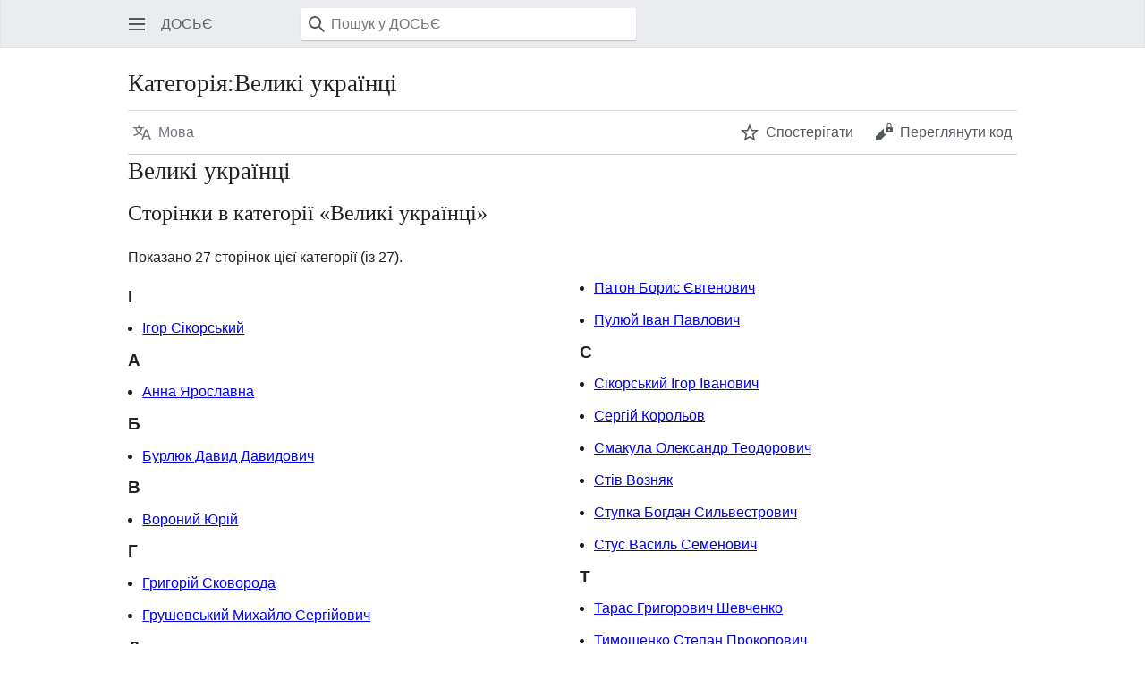

--- FILE ---
content_type: text/html; charset=UTF-8
request_url: https://dosye.info/index.php?title=%D0%9A%D0%B0%D1%82%D0%B5%D0%B3%D0%BE%D1%80%D0%B8%D1%8F:%D0%92%D0%B5%D0%BB%D0%B8%D0%BA%D1%96_%D1%83%D0%BA%D1%80%D0%B0%D1%97%D0%BD%D1%86%D1%96&mobileaction=toggle_view_mobile
body_size: 7855
content:
<!DOCTYPE html>
<html class="client-nojs mf-expand-sections-clientpref-0 mf-font-size-clientpref-small mw-mf-amc-clientpref-0" lang="uk" dir="ltr">
<head>
<meta charset="UTF-8">
<title>Категорія:Великі українці — ДОСЬЄ</title>
<script>(function(){var className="client-js mf-expand-sections-clientpref-0 mf-font-size-clientpref-small mw-mf-amc-clientpref-0";var cookie=document.cookie.match(/(?:^|; )dosyeinf_43dbmwclientpreferences=([^;]+)/);if(cookie){cookie[1].split('%2C').forEach(function(pref){className=className.replace(new RegExp('(^| )'+pref.replace(/-clientpref-\w+$|[^\w-]+/g,'')+'-clientpref-\\w+( |$)'),'$1'+pref+'$2');});}document.documentElement.className=className;}());RLCONF={"wgBreakFrames":false,"wgSeparatorTransformTable":[",\t."," \t,"],"wgDigitTransformTable":["",""],"wgDefaultDateFormat":"dmy","wgMonthNames":["","січень","лютий","березень","квітень","травень","червень","липень","серпень","вересень","жовтень","листопад","грудень"],"wgRequestId":"aVUniciW_KNdV8rXTmd-RgAAAUQ","wgCanonicalNamespace":"Category","wgCanonicalSpecialPageName":false,"wgNamespaceNumber":14,"wgPageName":"Категорія:Великі_українці","wgTitle":"Великі українці","wgCurRevisionId":28225,"wgRevisionId":28225,"wgArticleId":9249,"wgIsArticle":true,"wgIsRedirect":false,"wgAction":"view","wgUserName":null,"wgUserGroups":["*"],"wgPageViewLanguage":"uk","wgPageContentLanguage":"uk","wgPageContentModel":"wikitext","wgRelevantPageName":"Категорія:Великі_українці","wgRelevantArticleId":9249,"wgIsProbablyEditable":false,"wgRelevantPageIsProbablyEditable":false,"wgRestrictionEdit":[],"wgRestrictionMove":[],"wgCiteReferencePreviewsActive":false,"wgMediaViewerOnClick":true,"wgMediaViewerEnabledByDefault":true,"wgMFMode":"stable","wgMFAmc":false,"wgMFAmcOutreachActive":false,"wgMFAmcOutreachUserEligible":false,"wgMFLazyLoadImages":true,"wgMFEditNoticesFeatureConflict":false,"wgMFDisplayWikibaseDescriptions":{"search":false,"watchlist":false,"tagline":false},"wgMFIsSupportedEditRequest":true,"wgMFScriptPath":"","wgMinervaPermissions":{"watchable":true,"watch":false},"wgMinervaFeatures":{"beta":false,"donate":false,"mobileOptionsLink":true,"categories":false,"pageIssues":true,"talkAtTop":false,"historyInPageActions":false,"overflowSubmenu":false,"tabsOnSpecials":true,"personalMenu":false,"mainMenuExpanded":false,"echo":true,"nightMode":false},"wgMinervaDownloadNamespaces":[0]};
RLSTATE={"site.styles":"ready","user.styles":"ready","user":"ready","user.options":"loading","mediawiki.action.styles":"ready","mediawiki.helplink":"ready","skins.minerva.base.styles":"ready","skins.minerva.content.styles.images":"ready","mediawiki.hlist":"ready","skins.minerva.codex.styles":"ready","skins.minerva.icons.wikimedia":"ready","skins.minerva.mainMenu.icons":"ready","skins.minerva.mainMenu.styles":"ready","skins.minerva.messageBox.styles":"ready","mobile.init.styles":"ready"};RLPAGEMODULES=["site","mediawiki.page.ready","skins.minerva.scripts","mobile.init"];</script>
<script>(RLQ=window.RLQ||[]).push(function(){mw.loader.impl(function(){return["user.options@12s5i",function($,jQuery,require,module){mw.user.tokens.set({"patrolToken":"+\\","watchToken":"+\\","csrfToken":"+\\"});
}];});});</script>
<link rel="stylesheet" href="/load.php?lang=uk&amp;modules=mediawiki.action.styles%7Cmediawiki.helplink%2Chlist%7Cmobile.init.styles%7Cskins.minerva.base.styles%7Cskins.minerva.codex.styles%7Cskins.minerva.content.styles.images%7Cskins.minerva.icons.wikimedia%7Cskins.minerva.mainMenu.icons%2Cstyles%7Cskins.minerva.messageBox.styles&amp;only=styles&amp;skin=minerva">
<script async="" src="/load.php?lang=uk&amp;modules=startup&amp;only=scripts&amp;raw=1&amp;skin=minerva"></script>
<meta name="ResourceLoaderDynamicStyles" content="">
<link rel="stylesheet" href="/load.php?lang=uk&amp;modules=site.styles&amp;only=styles&amp;skin=minerva">
<meta name="generator" content="MediaWiki 1.43.1">
<meta name="robots" content="noindex,follow,max-image-preview:standard">
<meta name="format-detection" content="telephone=no">
<meta name="twitter:card" content="summary_large_image">
<meta name="theme-color" content="#eaecf0">
<meta name="viewport" content="width=device-width, initial-scale=1.0, user-scalable=yes, minimum-scale=0.25, maximum-scale=5.0">
<link rel="manifest" href="/api.php?action=webapp-manifest">
<link rel="search" type="application/opensearchdescription+xml" href="/rest.php/v1/search" title="ДОСЬЄ (uk)">
<link rel="EditURI" type="application/rsd+xml" href="https://dosye.info/api.php?action=rsd">
<meta property="og:title" content="Категорія:Великі українці">
<meta property="og:site_name" content="ДОСЬЄ">
<meta property="og:url" content="https://dosye.info/%D0%9A%D0%B0%D1%82%D0%B5%D0%B3%D0%BE%D1%80%D1%96%D1%8F:%D0%92%D0%B5%D0%BB%D0%B8%D0%BA%D1%96_%D1%83%D0%BA%D1%80%D0%B0%D1%97%D0%BD%D1%86%D1%96">
<meta property="og:image" content="https://dosye.info/resources/assets/dosye.png">
<meta property="article:modified_time" content="2022-01-20T09:42:15Z">
<meta property="article:published_time" content="2022-01-20T09:42:15Z">
<script type="application/ld+json">{"@context":"http:\/\/schema.org","@type":"Article","name":"\u041a\u0430\u0442\u0435\u0433\u043e\u0440\u0456\u044f:\u0412\u0435\u043b\u0438\u043a\u0456 \u0443\u043a\u0440\u0430\u0457\u043d\u0446\u0456 \u2014 \u0414\u041e\u0421\u042c\u0404","headline":"\u041a\u0430\u0442\u0435\u0433\u043e\u0440\u0456\u044f:\u0412\u0435\u043b\u0438\u043a\u0456 \u0443\u043a\u0440\u0430\u0457\u043d\u0446\u0456 \u2014 \u0414\u041e\u0421\u042c\u0404","mainEntityOfPage":"\u041a\u0430\u0442\u0435\u0433\u043e\u0440\u0456\u044f:\u0412\u0435\u043b\u0438\u043a\u0456 \u0443\u043a\u0440\u0430\u0457\u043d\u0446\u0456","identifier":"https:\/\/dosye.info\/%D0%9A%D0%B0%D1%82%D0%B5%D0%B3%D0%BE%D1%80%D1%96%D1%8F:%D0%92%D0%B5%D0%BB%D0%B8%D0%BA%D1%96_%D1%83%D0%BA%D1%80%D0%B0%D1%97%D0%BD%D1%86%D1%96","url":"https:\/\/dosye.info\/%D0%9A%D0%B0%D1%82%D0%B5%D0%B3%D0%BE%D1%80%D1%96%D1%8F:%D0%92%D0%B5%D0%BB%D0%B8%D0%BA%D1%96_%D1%83%D0%BA%D1%80%D0%B0%D1%97%D0%BD%D1%86%D1%96","dateModified":"2022-01-20T09:42:15Z","datePublished":"2022-01-20T09:42:15Z","image":{"@type":"ImageObject","url":"https:\/\/dosye.info\/resources\/assets\/dosye.png"},"author":{"@type":"Organization","name":"\u0414\u041e\u0421\u042c\u0404","url":"https:\/\/dosye.info","logo":{"@type":"ImageObject","url":"https:\/\/dosye.info\/resources\/assets\/dosye.png","caption":"\u0414\u041e\u0421\u042c\u0404"}},"publisher":{"@type":"Organization","name":"\u0414\u041e\u0421\u042c\u0404","url":"https:\/\/dosye.info","logo":{"@type":"ImageObject","url":"https:\/\/dosye.info\/resources\/assets\/dosye.png","caption":"\u0414\u041e\u0421\u042c\u0404"}},"potentialAction":{"@type":"SearchAction","target":"https:\/\/dosye.info\/index.php?title=%D0%A1%D0%BF%D0%B5%D1%86%D1%96%D0%B0%D0%BB%D1%8C%D0%BD%D0%B0:Search&search={search_term}","query-input":"required name=search_term"}}</script>
</head>
<body class="mediawiki ltr sitedir-ltr mw-hide-empty-elt ns-14 ns-subject page-Категорія_Великі_українці rootpage-Категорія_Великі_українці stable skin-minerva action-view skin--responsive mw-mf-amc-disabled mw-mf"><div id="mw-mf-viewport">
	<div id="mw-mf-page-center">
		<a class="mw-mf-page-center__mask" href="#"></a>
		<header class="header-container header-chrome">
			<div class="minerva-header">
				<nav class="navigation-drawer toggle-list view-border-box">
					<input type="checkbox" id="main-menu-input" class="toggle-list__checkbox" role="button" aria-haspopup="true" aria-expanded="false" aria-labelledby="mw-mf-main-menu-button">
					<label role="button" for="main-menu-input" id="mw-mf-main-menu-button" aria-hidden="true" data-event-name="ui.mainmenu" class="cdx-button cdx-button--size-large cdx-button--fake-button cdx-button--fake-button--enabled cdx-button--icon-only cdx-button--weight-quiet toggle-list__toggle">
    <span class="minerva-icon minerva-icon--menu"></span>
<span></span>
</label>

					<div id="mw-mf-page-left" class="menu view-border-box">
	<ul id="p-navigation" class="toggle-list__list">
			<li class="toggle-list-item ">
				<a class="toggle-list-item__anchor menu__item--home" href="/%D0%94%D0%9E%D0%A1%D0%AC%D0%84" data-mw="interface">
					<span class="minerva-icon minerva-icon--home"></span>

					<span class="toggle-list-item__label">Домашня</span>
				</a>
			</li>
			<li class="toggle-list-item ">
				<a class="toggle-list-item__anchor menu__item--random" href="/%D0%A1%D0%BF%D0%B5%D1%86%D1%96%D0%B0%D0%BB%D1%8C%D0%BD%D0%B0:%D0%92%D0%B8%D0%BF%D0%B0%D0%B4%D0%BA%D0%BE%D0%B2%D0%B0_%D1%81%D1%82%D0%BE%D1%80%D1%96%D0%BD%D0%BA%D0%B0" data-mw="interface">
					<span class="minerva-icon minerva-icon--die"></span>

					<span class="toggle-list-item__label">Випадкова</span>
				</a>
			</li>
	</ul>
	<ul id="p-personal" class="toggle-list__list">
			<li class="toggle-list-item ">
				<a class="toggle-list-item__anchor menu__item--login" href="/index.php?title=%D0%A1%D0%BF%D0%B5%D1%86%D1%96%D0%B0%D0%BB%D1%8C%D0%BD%D0%B0:%D0%92%D1%85%D1%96%D0%B4&amp;returnto=%D0%9A%D0%B0%D1%82%D0%B5%D0%B3%D0%BE%D1%80%D1%96%D1%8F%3A%D0%92%D0%B5%D0%BB%D0%B8%D0%BA%D1%96+%D1%83%D0%BA%D1%80%D0%B0%D1%97%D0%BD%D1%86%D1%96&amp;returntoquery=mobileaction%3Dtoggle_view_mobile" data-event-name="menu.login" data-mw="interface">
					<span class="minerva-icon minerva-icon--logIn"></span>

					<span class="toggle-list-item__label">Увійти</span>
				</a>
			</li>
	</ul>
	<ul id="pt-preferences" class="toggle-list__list">
			<li class="toggle-list-item skin-minerva-list-item-jsonly">
				<a class="toggle-list-item__anchor menu__item--settings" href="/index.php?title=%D0%A1%D0%BF%D0%B5%D1%86%D1%96%D0%B0%D0%BB%D1%8C%D0%BD%D0%B0:%D0%9D%D0%B0%D0%BB%D0%B0%D1%88%D1%82%D1%83%D0%B2%D0%B0%D0%BD%D0%BD%D1%8F_%D0%BC%D0%BE%D0%B1%D1%96%D0%BB%D1%8C%D0%BD%D0%BE%D1%97_%D0%B2%D0%B5%D1%80%D1%81%D1%96%D1%97&amp;returnto=%D0%9A%D0%B0%D1%82%D0%B5%D0%B3%D0%BE%D1%80%D1%96%D1%8F%3A%D0%92%D0%B5%D0%BB%D0%B8%D0%BA%D1%96+%D1%83%D0%BA%D1%80%D0%B0%D1%97%D0%BD%D1%86%D1%96" data-event-name="menu.settings" data-mw="interface">
					<span class="minerva-icon minerva-icon--settings"></span>

					<span class="toggle-list-item__label">Налаштування</span>
				</a>
			</li>
	</ul>
	<ul class="hlist">
			<li class="toggle-list-item ">
				<a class="toggle-list-item__anchor menu__item--about" href="/%D0%94%D0%9E%D0%A1%D0%AC%D0%84:%D0%9F%D1%80%D0%BE" data-mw="interface">
					
					<span class="toggle-list-item__label">Про ДОСЬЄ</span>
				</a>
			</li>
			<li class="toggle-list-item ">
				<a class="toggle-list-item__anchor menu__item--disclaimers" href="/%D0%94%D0%9E%D0%A1%D0%AC%D0%84:%D0%92%D1%96%D0%B4%D0%BC%D0%BE%D0%B2%D0%B0_%D0%B2%D1%96%D0%B4_%D0%B2%D1%96%D0%B4%D0%BF%D0%BE%D0%B2%D1%96%D0%B4%D0%B0%D0%BB%D1%8C%D0%BD%D0%BE%D1%81%D1%82%D1%96" data-mw="interface">
					
					<span class="toggle-list-item__label">Відмова від відповідальності</span>
				</a>
			</li>
	</ul>
</div>

					<label class="main-menu-mask" for="main-menu-input"></label>
				</nav>
				<div class="branding-box">
					<a href="/%D0%94%D0%9E%D0%A1%D0%AC%D0%84">
						<span>
ДОСЬЄ
</span>
						
					</a>
				</div>
					<form action="/index.php" method="get" class="minerva-search-form">
				<div class="search-box">
					<input type="hidden" name="title" value="Спеціальна:Пошук"/>
					<input class="search skin-minerva-search-trigger" id="searchInput"
						 type="search" name="search" placeholder="Пошук у ДОСЬЄ" aria-label="Пошук у ДОСЬЄ" autocapitalize="sentences" title="Шукати у ДОСЬЄ [f]" accesskey="f">
					<span class="search-box-icon-overlay"><span class="minerva-icon minerva-icon--search"></span>
</span>
				</div>
				<button id="searchIcon" class="cdx-button cdx-button--size-large cdx-button--icon-only cdx-button--weight-quiet skin-minerva-search-trigger">
	    <span class="minerva-icon minerva-icon--search"></span>
<span>Знайти</span>
	</button>
</form>
		<nav class="minerva-user-navigation" aria-label="Навігація користувача">
					
				</nav>
			</div>
		</header>
		<main id="content" class="mw-body">
			<div class="banner-container">
			<div id="siteNotice"></div>
			</div>
			
			<div class="pre-content heading-holder">
				<div class="page-heading">
					<h1 id="firstHeading" class="firstHeading mw-first-heading"><span class="mw-page-title-namespace">Категорія</span><span class="mw-page-title-separator">:</span><span class="mw-page-title-main">Великі українці</span></h1>
					<div class="tagline"></div>
				</div>
				<nav class="page-actions-menu">
	<ul id="p-views" class="page-actions-menu__list">
		<li id="language-selector" class="page-actions-menu__list-item">
				<a role="button" href="" data-mw="interface" data-event-name="menu.languages" title="Мова" class="cdx-button cdx-button--size-large cdx-button--fake-button cdx-button--fake-button--enabled cdx-button--icon-only cdx-button--weight-quiet   language-selector disabled">
				    <span class="minerva-icon minerva-icon--language"></span>
<span>Мова</span>
				</a>
		</li>
		<li id="page-actions-watch" class="page-actions-menu__list-item">
				<a role="button" id="ca-watch" href="/index.php?title=%D0%A1%D0%BF%D0%B5%D1%86%D1%96%D0%B0%D0%BB%D1%8C%D0%BD%D0%B0:%D0%92%D1%85%D1%96%D0%B4&amp;returnto=%D0%9A%D0%B0%D1%82%D0%B5%D0%B3%D0%BE%D1%80%D1%96%D1%8F%3A%D0%92%D0%B5%D0%BB%D0%B8%D0%BA%D1%96+%D1%83%D0%BA%D1%80%D0%B0%D1%97%D0%BD%D1%86%D1%96" data-event-name="menu.watch" class="cdx-button cdx-button--size-large cdx-button--fake-button cdx-button--fake-button--enabled cdx-button--icon-only cdx-button--weight-quiet menu__item--page-actions-watch">
				    <span class="minerva-icon minerva-icon--star"></span>
<span>Спостерігати</span>
				</a>
		</li>
		<li id="page-actions-viewsource" class="page-actions-menu__list-item">
				<a role="button" id="ca-edit" href="/index.php?title=%D0%9A%D0%B0%D1%82%D0%B5%D0%B3%D0%BE%D1%80%D1%96%D1%8F:%D0%92%D0%B5%D0%BB%D0%B8%D0%BA%D1%96_%D1%83%D0%BA%D1%80%D0%B0%D1%97%D0%BD%D1%86%D1%96&amp;action=edit" data-event-name="menu.viewsource" data-mw="interface" class="cdx-button cdx-button--size-large cdx-button--fake-button cdx-button--fake-button--enabled cdx-button--icon-only cdx-button--weight-quiet edit-page menu__item--page-actions-viewsource">
				    <span class="minerva-icon minerva-icon--editLock"></span>
<span>Переглянути код</span>
				</a>
		</li>
	</ul>
</nav>
<!-- version 1.0.2 (change every time you update a partial) -->
				<div id="mw-content-subtitle"></div>
			</div>
			<div id="bodyContent" class="content">
				<div id="mw-content-text" class="mw-body-content"><script>function mfTempOpenSection(id){var block=document.getElementById("mf-section-"+id);block.className+=" open-block";block.previousSibling.className+=" open-block";}</script><div class="mw-content-ltr mw-parser-output" lang="uk" dir="ltr"><h1><span id=".D0.92.D0.B5.D0.BB.D0.B8.D0.BA.D1.96_.D1.83.D0.BA.D1.80.D0.B0.D1.97.D0.BD.D1.86.D1.96"></span><span class="mw-headline" id="Великі_українці">Великі українці</span></h1>
<!-- 
NewPP limit report
Cached time: 20251231084154
Cache expiry: 86400
Reduced expiry: false
Complications: []
CPU time usage: 0.006 seconds
Real time usage: 0.006 seconds
Preprocessor visited node count: 1/1000000
Post‐expand include size: 0/2097152 bytes
Template argument size: 0/2097152 bytes
Highest expansion depth: 1/100
Expensive parser function count: 0/100
Unstrip recursion depth: 0/20
Unstrip post‐expand size: 0/5000000 bytes
-->
<!--
Transclusion expansion time report (%,ms,calls,template)
100.00%    0.000      1 -total
-->

<!-- Saved in parser cache with key dosyeinf_43db:pcache:idhash:9249-0!canonical and timestamp 20251231084154 and revision id 28225. Rendering was triggered because: page-view
 -->
</div>
<!-- MobileFormatter took 0.002 seconds --><div class="mw-category-generated" lang="uk" dir="ltr"><div id="mw-pages">
<h2>Сторінки в категорії «Великі українці»</h2>
<p>Показано 27 сторінок цієї категорії (із 27).
</p><div lang="uk" dir="ltr" class="mw-content-ltr"><div class="mw-category mw-category-columns"><div class="mw-category-group"><h3>І</h3>
<ul><li><a href="/%D0%86%D0%B3%D0%BE%D1%80_%D0%A1%D1%96%D0%BA%D0%BE%D1%80%D1%81%D1%8C%D0%BA%D0%B8%D0%B9" title="Ігор Сікорський">Ігор Сікорський</a></li></ul></div><div class="mw-category-group"><h3>А</h3>
<ul><li><a href="/%D0%90%D0%BD%D0%BD%D0%B0_%D0%AF%D1%80%D0%BE%D1%81%D0%BB%D0%B0%D0%B2%D0%BD%D0%B0" title="Анна Ярославна">Анна Ярославна</a></li></ul></div><div class="mw-category-group"><h3>Б</h3>
<ul><li><a href="/%D0%91%D1%83%D1%80%D0%BB%D1%8E%D0%BA_%D0%94%D0%B0%D0%B2%D0%B8%D0%B4_%D0%94%D0%B0%D0%B2%D0%B8%D0%B4%D0%BE%D0%B2%D0%B8%D1%87" title="Бурлюк Давид Давидович">Бурлюк Давид Давидович</a></li></ul></div><div class="mw-category-group"><h3>В</h3>
<ul><li><a href="/%D0%92%D0%BE%D1%80%D0%BE%D0%BD%D0%B8%D0%B9_%D0%AE%D1%80%D1%96%D0%B9" title="Вороний Юрій">Вороний Юрій</a></li></ul></div><div class="mw-category-group"><h3>Г</h3>
<ul><li><a href="/%D0%93%D1%80%D0%B8%D0%B3%D0%BE%D1%80%D1%96%D0%B9_%D0%A1%D0%BA%D0%BE%D0%B2%D0%BE%D1%80%D0%BE%D0%B4%D0%B0" title="Григорій Сковорода">Григорій Сковорода</a></li>
<li><a href="/%D0%93%D1%80%D1%83%D1%88%D0%B5%D0%B2%D1%81%D1%8C%D0%BA%D0%B8%D0%B9_%D0%9C%D0%B8%D1%85%D0%B0%D0%B9%D0%BB%D0%BE_%D0%A1%D0%B5%D1%80%D0%B3%D1%96%D0%B9%D0%BE%D0%B2%D0%B8%D1%87" title="Грушевський Михайло Сергійович">Грушевський Михайло Сергійович</a></li></ul></div><div class="mw-category-group"><h3>Д</h3>
<ul><li><a href="/%D0%94%D0%B7%D1%8E%D0%B1%D0%B0_%D0%86%D0%B2%D0%B0%D0%BD_%D0%9C%D0%B8%D1%85%D0%B0%D0%B9%D0%BB%D0%BE%D0%B2%D0%B8%D1%87" title="Дзюба Іван Михайлович">Дзюба Іван Михайлович</a></li></ul></div><div class="mw-category-group"><h3>К</h3>
<ul><li><a href="/%D0%9A%D0%B2%D1%96%D1%82%D0%BA%D0%B0_%D0%A6%D1%96%D1%81%D0%B8%D0%BA" title="Квітка Цісик">Квітка Цісик</a></li>
<li><a href="/%D0%9A%D0%BD%D1%8F%D0%B3%D0%B8%D0%BD%D1%8F_%D0%9E%D0%BB%D1%8C%D0%B3%D0%B0" title="Княгиня Ольга">Княгиня Ольга</a></li>
<li><a href="/%D0%9A%D0%BE%D1%81%D1%82%D0%B5%D0%BD%D0%BA%D0%BE_%D0%9B%D1%96%D0%BD%D0%B0_%D0%92%D0%B0%D1%81%D0%B8%D0%BB%D1%96%D0%B2%D0%BD%D0%B0" title="Костенко Ліна Василівна">Костенко Ліна Василівна</a></li>
<li><a href="/%D0%9A%D1%80%D0%B0%D0%B2%D1%87%D1%83%D0%BA_%D0%9C%D0%B8%D1%85%D0%B0%D0%B9%D0%BB%D0%BE_%D0%9F%D0%B8%D0%BB%D0%B8%D0%BF%D0%BE%D0%B2%D0%B8%D1%87" title="Кравчук Михайло Пилипович">Кравчук Михайло Пилипович</a></li>
<li><a href="/%D0%9A%D1%83%D0%BB%D1%8C%D1%87%D0%B8%D1%86%D1%8C%D0%BA%D0%B0_%D0%9E%D0%BB%D0%B5%D0%BD%D0%B0_%D0%9B%D1%8C%D0%B2%D1%96%D0%B2%D0%BD%D0%B0" title="Кульчицька Олена Львівна">Кульчицька Олена Львівна</a></li></ul></div><div class="mw-category-group"><h3>П</h3>
<ul><li><a href="/%D0%9F%D0%B0%D1%82%D0%BE%D0%BD_%D0%91%D0%BE%D1%80%D0%B8%D1%81_%D0%84%D0%B2%D0%B3%D0%B5%D0%BD%D0%BE%D0%B2%D0%B8%D1%87" title="Патон Борис Євгенович">Патон Борис Євгенович</a></li>
<li><a href="/%D0%9F%D1%83%D0%BB%D1%8E%D0%B9_%D0%86%D0%B2%D0%B0%D0%BD_%D0%9F%D0%B0%D0%B2%D0%BB%D0%BE%D0%B2%D0%B8%D1%87" title="Пулюй Іван Павлович">Пулюй Іван Павлович</a></li></ul></div><div class="mw-category-group"><h3>С</h3>
<ul><li><a href="/%D0%A1%D1%96%D0%BA%D0%BE%D1%80%D1%81%D1%8C%D0%BA%D0%B8%D0%B9_%D0%86%D0%B3%D0%BE%D1%80_%D0%86%D0%B2%D0%B0%D0%BD%D0%BE%D0%B2%D0%B8%D1%87" title="Сікорський Ігор Іванович">Сікорський Ігор Іванович</a></li>
<li><a href="/%D0%A1%D0%B5%D1%80%D0%B3%D1%96%D0%B9_%D0%9A%D0%BE%D1%80%D0%BE%D0%BB%D1%8C%D0%BE%D0%B2" title="Сергій Корольов">Сергій Корольов</a></li>
<li><a href="/%D0%A1%D0%BC%D0%B0%D0%BA%D1%83%D0%BB%D0%B0_%D0%9E%D0%BB%D0%B5%D0%BA%D1%81%D0%B0%D0%BD%D0%B4%D1%80_%D0%A2%D0%B5%D0%BE%D0%B4%D0%BE%D1%80%D0%BE%D0%B2%D0%B8%D1%87" title="Смакула Олександр Теодорович">Смакула Олександр Теодорович</a></li>
<li><a href="/%D0%A1%D1%82%D1%96%D0%B2_%D0%92%D0%BE%D0%B7%D0%BD%D1%8F%D0%BA" title="Стів Возняк">Стів Возняк</a></li>
<li><a href="/%D0%A1%D1%82%D1%83%D0%BF%D0%BA%D0%B0_%D0%91%D0%BE%D0%B3%D0%B4%D0%B0%D0%BD_%D0%A1%D0%B8%D0%BB%D1%8C%D0%B2%D0%B5%D1%81%D1%82%D1%80%D0%BE%D0%B2%D0%B8%D1%87" title="Ступка Богдан Сильвестрович">Ступка Богдан Сильвестрович</a></li>
<li><a href="/%D0%A1%D1%82%D1%83%D1%81_%D0%92%D0%B0%D1%81%D0%B8%D0%BB%D1%8C_%D0%A1%D0%B5%D0%BC%D0%B5%D0%BD%D0%BE%D0%B2%D0%B8%D1%87" title="Стус Василь Семенович">Стус Василь Семенович</a></li></ul></div><div class="mw-category-group"><h3>Т</h3>
<ul><li><a href="/%D0%A2%D0%B0%D1%80%D0%B0%D1%81_%D0%93%D1%80%D0%B8%D0%B3%D0%BE%D1%80%D0%BE%D0%B2%D0%B8%D1%87_%D0%A8%D0%B5%D0%B2%D1%87%D0%B5%D0%BD%D0%BA%D0%BE" title="Тарас Григорович Шевченко">Тарас Григорович Шевченко</a></li>
<li><a href="/%D0%A2%D0%B8%D0%BC%D0%BE%D1%88%D0%B5%D0%BD%D0%BA%D0%BE_%D0%A1%D1%82%D0%B5%D0%BF%D0%B0%D0%BD_%D0%9F%D1%80%D0%BE%D0%BA%D0%BE%D0%BF%D0%BE%D0%B2%D0%B8%D1%87" title="Тимошенко Степан Прокопович">Тимошенко Степан Прокопович</a></li>
<li><a href="/%D0%A2%D0%B8%D1%85%D0%B8%D0%B9_%D0%9E%D0%BB%D0%B5%D0%BA%D1%81%D0%B0" title="Тихий Олекса">Тихий Олекса</a></li></ul></div><div class="mw-category-group"><h3>Х</h3>
<ul><li><a href="/%D0%A5%D0%B0%D0%B2%D0%BA%D1%96%D0%BD_%D0%92%D0%BE%D0%BB%D0%BE%D0%B4%D0%B8%D0%BC%D0%B8%D1%80_%D0%90%D1%80%D0%BE%D0%BD%D0%BE%D0%B2%D0%B8%D1%87" title="Хавкін Володимир Аронович">Хавкін Володимир Аронович</a></li></ul></div><div class="mw-category-group"><h3>Ч</h3>
<ul><li><a href="/%D0%A7%D0%BE%D1%80%D0%BD%D0%BE%D0%B2%D1%96%D0%BB_%D0%92%27%D1%8F%D1%87%D0%B5%D1%81%D0%BB%D0%B0%D0%B2_%D0%9C%D0%B0%D0%BA%D1%81%D0%B8%D0%BC%D0%BE%D0%B2%D0%B8%D1%87" title="Чорновіл В&#039;ячеслав Максимович">Чорновіл В&#039;ячеслав Максимович</a></li></ul></div><div class="mw-category-group"><h3>Ю</h3>
<ul><li><a href="/%D0%AE%D1%89%D0%B5%D0%BD%D0%BA%D0%BE_%D0%9A%D0%B0%D1%82%D0%B5%D1%80%D0%B8%D0%BD%D0%B0_%D0%9B%D0%BE%D0%B3%D0%B2%D0%B8%D0%BD%D1%96%D0%B2%D0%BD%D0%B0" title="Ющенко Катерина Логвинівна">Ющенко Катерина Логвинівна</a></li></ul></div><div class="mw-category-group"><h3>Я</h3>
<ul><li><a href="/%D0%AF%D1%80%D0%BE%D1%81%D0%BB%D0%B0%D0%B2_%D0%9C%D1%83%D0%B4%D1%80%D0%B8%D0%B9" title="Ярослав Мудрий">Ярослав Мудрий</a></li></ul></div></div></div>
</div></div>
<div class="printfooter" data-nosnippet="">Отримано з <a dir="ltr" href="https://dosye.info/index.php?title=Категорія:Великі_українці&amp;oldid=28225">https://dosye.info/index.php?title=Категорія:Великі_українці&amp;oldid=28225</a></div></div>
				
			</div>
			<div class="post-content" id="page-secondary-actions">
			</div>
		</main>
		<footer class="mw-footer minerva-footer" role="contentinfo">
		  <a class="last-modified-bar" href="/index.php?title=%D0%9A%D0%B0%D1%82%D0%B5%D0%B3%D0%BE%D1%80%D1%96%D1%8F:%D0%92%D0%B5%D0%BB%D0%B8%D0%BA%D1%96_%D1%83%D0%BA%D1%80%D0%B0%D1%97%D0%BD%D1%86%D1%96&amp;action=history">
  	<div class="post-content last-modified-bar__content">
  		 <span class="minerva-icon minerva-icon-size-medium minerva-icon--modified-history"></span>
 
  		<span class="last-modified-bar__text modified-enhancement"
  				data-user-name="Colonel"
  				data-user-gender="unknown"
  				data-timestamp="1642671735">
  				<span>Останнє редагування: 20 січня 2022, 09:42</span>
  		</span>
  		 <span class="minerva-icon minerva-icon-size-small minerva-icon--expand"></span>
 
  	</div>
  </a>
	<div class="post-content footer-content">
			
			<div id="p-lang">
	    <h4>Мови</h4>
	    <section>
	        <ul id="p-variants" class="minerva-languages"></ul>
	        <p>Ця сторінка не доступна іншими мовами.</p>
	    </section>
	</div>	<div class="minerva-footer-logo">
ДОСЬЄ
</div>
			<ul id="footer-info" class="footer-info hlist hlist-separated">
	<li id="footer-info-lastmod"> Цю сторінку востаннє відредаговано о 09:42, 20 січня 2022.</li>
</ul>

			<ul id="footer-places" class="footer-places hlist hlist-separated">
	<li id="footer-places-privacy"><a href="/%D0%94%D0%9E%D0%A1%D0%AC%D0%84:%D0%9F%D0%BE%D0%BB%D1%96%D1%82%D0%B8%D0%BA%D0%B0_%D0%BA%D0%BE%D0%BD%D1%84%D1%96%D0%B4%D0%B5%D0%BD%D1%86%D1%96%D0%B9%D0%BD%D0%BE%D1%81%D1%82%D1%96">Політика конфіденційності</a></li>
	<li id="footer-places-about"><a href="/%D0%94%D0%9E%D0%A1%D0%AC%D0%84:%D0%9F%D1%80%D0%BE">Про ДОСЬЄ</a></li>
	<li id="footer-places-disclaimers"><a href="/%D0%94%D0%9E%D0%A1%D0%AC%D0%84:%D0%92%D1%96%D0%B4%D0%BC%D0%BE%D0%B2%D0%B0_%D0%B2%D1%96%D0%B4_%D0%B2%D1%96%D0%B4%D0%BF%D0%BE%D0%B2%D1%96%D0%B4%D0%B0%D0%BB%D1%8C%D0%BD%D0%BE%D1%81%D1%82%D1%96">Відмова від відповідальності</a></li>
	<li id="footer-places-desktop-toggle"><a id="mw-mf-display-toggle" href="https://dosye.info/index.php?title=%D0%9A%D0%B0%D1%82%D0%B5%D0%B3%D0%BE%D1%80%D1%96%D1%8F:%D0%92%D0%B5%D0%BB%D0%B8%D0%BA%D1%96_%D1%83%D0%BA%D1%80%D0%B0%D1%97%D0%BD%D1%86%D1%96&amp;mobileaction=toggle_view_desktop" data-event-name="switch_to_desktop">Стаціонарний</a></li>
</ul>

			</div>
		</footer>
			</div>
</div>
<div class="mw-notification-area" data-mw="interface"></div>
<!-- v:8.3.1 -->
<script>(RLQ=window.RLQ||[]).push(function(){mw.config.set({"wgBackendResponseTime":370,"wgPageParseReport":{"limitreport":{"cputime":"0.006","walltime":"0.006","ppvisitednodes":{"value":1,"limit":1000000},"postexpandincludesize":{"value":0,"limit":2097152},"templateargumentsize":{"value":0,"limit":2097152},"expansiondepth":{"value":1,"limit":100},"expensivefunctioncount":{"value":0,"limit":100},"unstrip-depth":{"value":0,"limit":20},"unstrip-size":{"value":0,"limit":5000000},"timingprofile":["100.00%    0.000      1 -total"]},"cachereport":{"timestamp":"20251231084154","ttl":86400,"transientcontent":false}}});});</script>
<script>
  (function(i,s,o,g,r,a,m){i['GoogleAnalyticsObject']=r;i[r]=i[r]||function(){
  (i[r].q=i[r].q||[]).push(arguments)},i[r].l=1*new Date();a=s.createElement(o),
  m=s.getElementsByTagName(o)[0];a.async=1;a.src=g;m.parentNode.insertBefore(a,m)
  })(window,document,'script','//www.google-analytics.com/analytics.js','ga');

  ga('create', 'UA-43853107-1', 'auto');
  ga('send', 'pageview');

</script>
<script type="text/javascript" src="https://analytics.example.com/tracking.js"></script>
<script>(window.NORLQ=window.NORLQ||[]).push(function(){var ns,i,p,img;ns=document.getElementsByTagName('noscript');for(i=0;i<ns.length;i++){p=ns[i].nextSibling;if(p&&p.className&&p.className.indexOf('lazy-image-placeholder')>-1){img=document.createElement('img');img.setAttribute('src',p.getAttribute('data-mw-src'));img.setAttribute('width',p.getAttribute('data-width'));img.setAttribute('height',p.getAttribute('data-height'));img.setAttribute('alt',p.getAttribute('data-alt'));p.parentNode.replaceChild(img,p);}}});</script>
</body>
</html>

--- FILE ---
content_type: text/css; charset=utf-8
request_url: https://dosye.info/load.php?lang=uk&modules=site.styles&only=styles&skin=minerva
body_size: 1067
content:
Замечание. Возможно,после сохранения вам придётся очистить кэш своего браузера,чтобы увидеть изменения. Firefox / Safari:Удерживая клавишу Shift,нажмите на панели инструментов Обновить либо нажмите Ctrl-F5 или Ctrl-R (⌘-R на Mac) Google Chrome:Нажмите Ctrl-Shift-R (⌘-Shift-R на Mac) Internet Explorer:Удерживая Ctrl,нажмите Обновить либо нажмите Ctrl-F5 Opera:Перейдите в Menu → Настройки (Opera → Настройки на Mac),а затем Безопасность → Очистить историю посещений → Кэшированные изображения и файлы body.page-Заглавная_страница h1.firstHeading{display:none}.vectorTabs li.new a,.vectorTabs li.new a:visited{display:none}.vectorTabs li.selected a,.vectorTabs li.selected a:visited{display:none}.vectorTabs li.selected{display:none}#ca-talk{display:none!important}#ca-history{display:none!important}#ca-viewsource{display:none!important}#ca-view{display:none!important}#p-tb{display:none}body.page-uikipedi_as_ralju.action-view h1.firstHeading,body.page-uikipedi_as_ralju.action-submit h1.firstHeading{display:none}.last-modified-bar{display:none}.mw-footer li{color:#f6f6f6;margin:0;padding:0.5em 0;font-size:0.75em}<!-- Google Tag Manager --> <script>(function(w,d,s,l,i){w[l]=w[l]||[];w[l].push({'gtm.start':new Date().getTime(),event:'gtm.js'});var f=d.getElementsByTagName(s)[0],j=d.createElement(s),dl=l!='dataLayer'?'&l='+l:'';j.async=true;j.src= 'https://www.googletagmanager.com/gtm.js?id='+i+dl;f.parentNode.insertBefore(j,f)})(window,document,'script','dataLayer','GTM-NBLFR2T8');</script> <!-- End Google Tag Manager --> <!-- Google Tag Manager (noscript) --> <noscript><iframe src="https://www.googletagmanager.com/ns.html?id=GTM-NBLFR2T8" height="0" width="0" style="display:none;visibility:hidden"></iframe></noscript> <!-- End Google Tag Manager (noscript) --> <!-- Google tag (gtag.js) --> <script async src="https://www.googletagmanager.com/gtag/js?id=G-41S0384QM1"></script> <script> window.dataLayer = window.dataLayer || [];function gtag(){dataLayer.push(arguments)}gtag('js',new Date());gtag('config','G-41S0384QM1');</script> <!-- Google tag (gtag.js) --> <script async src="https://www.googletagmanager.com/gtag/js?id=UA-43853107-1"></script> <script> window.dataLayer = window.dataLayer || [];function gtag(){dataLayer.push(arguments)}gtag('js',new Date());gtag('config','UA-43853107-1');</script>

--- FILE ---
content_type: text/plain
request_url: https://www.google-analytics.com/j/collect?v=1&_v=j102&a=1449674722&t=pageview&_s=1&dl=https%3A%2F%2Fdosye.info%2Findex.php%3Ftitle%3D%25D0%259A%25D0%25B0%25D1%2582%25D0%25B5%25D0%25B3%25D0%25BE%25D1%2580%25D0%25B8%25D1%258F%3A%25D0%2592%25D0%25B5%25D0%25BB%25D0%25B8%25D0%25BA%25D1%2596_%25D1%2583%25D0%25BA%25D1%2580%25D0%25B0%25D1%2597%25D0%25BD%25D1%2586%25D1%2596%26mobileaction%3Dtoggle_view_mobile&ul=en-us%40posix&dt=%D0%9A%D0%B0%D1%82%D0%B5%D0%B3%D0%BE%D1%80%D1%96%D1%8F%3A%D0%92%D0%B5%D0%BB%D0%B8%D0%BA%D1%96%20%D1%83%D0%BA%D1%80%D0%B0%D1%97%D0%BD%D1%86%D1%96%20%E2%80%94%20%D0%94%D0%9E%D0%A1%D0%AC%D0%84&sr=1280x720&vp=1280x720&_u=IEBAAEABAAAAACAAI~&jid=2057170493&gjid=111374933&cid=481100708.1767188363&tid=UA-43853107-1&_gid=1005780369.1767188363&_r=1&_slc=1&z=243244093
body_size: -435
content:
2,cG-92R6WXRVL0,cG-XZHNNX21VC